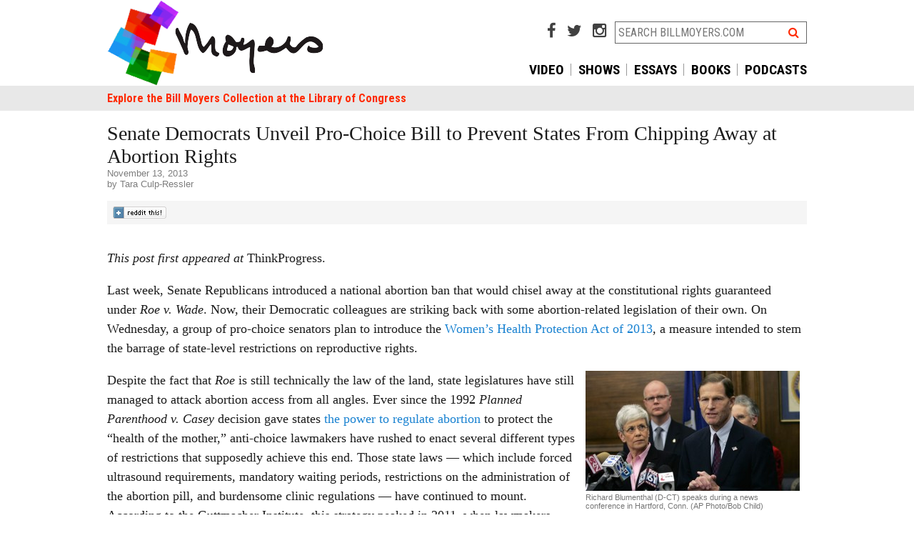

--- FILE ---
content_type: text/html; charset=UTF-8
request_url: https://billmoyers.com/2013/11/13/senate-democrats-unveil-pro-choice-bill-to-prevent-states-from-chipping-away-at-abortion-rights/
body_size: 12041
content:
<!DOCTYPE html>
<html lang="en-US">
<head>
<meta charset="UTF-8">
<meta name="apple-mobile-web-app-capable" content="no">
<meta name="viewport" content="width=device-width, initial-scale=1, maximum-scale=1, user-scalable=no">

<title>Senate Democrats Unveil Pro-Choice Bill to Prevent States From Chipping Away at Abortion Rights | BillMoyers.com</title>
<link rel="shortcut icon" href="https://billmoyers.com/wp-content/themes/billmoyers-2015/libs/images/favicon.ico" />
<link rel="apple-touch-icon" href="https://billmoyers.com/wp-content/themes/billmoyers-2015/libs/images/ios/AppIcon57x57.png" />
<link rel="apple-touch-icon" sizes="72x72" href="https://billmoyers.com/wp-content/themes/billmoyers-2015/libs/images/ios/AppIcon72x72.png" />
<link rel="apple-touch-icon" sizes="114x114" href="https://billmoyers.com/wp-content/themes/billmoyers-2015/libs/images/ios/AppIcon57x57@2x.png" />
<link rel="apple-touch-icon" sizes="144x144" href="https://billmoyers.com/wp-content/themes/billmoyers-2015/libs/images/ios/AppIcon72x72@2x.png" />
<!-- 
	<PageMap>
		<DataObject type="thumbnail"><Attribute name="src" value="https://billmoyers.com/wp-content/uploads/2013/11/AP909210728762-blumenthal.jpg"/><Attribute name="width" value="192"/><Attribute name="height" value="108"/></DataObject>
		<DataObject type="document">
		
		<Attribute name='topic'>Faith &amp; Reason</Attribute><Attribute name='topic'>Health &amp; Science</Attribute><Attribute name='topic'>Inequality</Attribute>
		<Attribute name='series' value='senate-democrats-unveil-pro-choice-bill-to-prevent-states-from-chipping-away-at-abortion-rights'/>
		</DataObject>
	</PageMap> 
	-->
<meta name="pubdate" content="20131113">

<meta name='robots' content='index, follow, max-image-preview:large, max-snippet:-1, max-video-preview:-1' />

	<!-- This site is optimized with the Yoast SEO plugin v16.0.2 - https://yoast.com/wordpress/plugins/seo/ -->
	<meta name="description" content="It’s rare for women’s health supporters to go on the offensive, but a group of Senate Democrats are saying enough is enough." />
	<link rel="canonical" href="https://billmoyers.com/2013/11/13/senate-democrats-unveil-pro-choice-bill-to-prevent-states-from-chipping-away-at-abortion-rights/" />
	<meta property="og:locale" content="en_US" />
	<meta property="og:type" content="article" />
	<meta property="og:title" content="Senate Democrats Unveil Pro-Choice Bill to Prevent States From Chipping Away at Abortion Rights | BillMoyers.com" />
	<meta property="og:description" content="It’s rare for women’s health supporters to go on the offensive, but a group of Senate Democrats are saying enough is enough." />
	<meta property="og:url" content="https://billmoyers.com/2013/11/13/senate-democrats-unveil-pro-choice-bill-to-prevent-states-from-chipping-away-at-abortion-rights/" />
	<meta property="og:site_name" content="BillMoyers.com" />
	<meta property="article:publisher" content="https://www.facebook.com/moyersandcompany" />
	<meta property="article:published_time" content="2013-11-13T20:24:01+00:00" />
	<meta property="article:modified_time" content="2021-04-15T16:29:30+00:00" />
	<meta name="twitter:card" content="summary_large_image" />
	<meta name="twitter:image" content="https://billmoyers.com/wp-content/uploads/2013/11/AP909210728762-blumenthal.jpg" />
	<meta name="twitter:creator" content="@BillMoyers" />
	<meta name="twitter:site" content="@BillMoyers" />
	<meta name="twitter:label1" content="Written by">
	<meta name="twitter:data1" content="Guest Contributor">
	<meta name="twitter:label2" content="Est. reading time">
	<meta name="twitter:data2" content="3 minutes">
	<script type="application/ld+json" class="yoast-schema-graph">{"@context":"https://schema.org","@graph":[{"@type":"Organization","@id":"https://billmoyers.com/#organization","name":"Moyers & Company","url":"https://billmoyers.com/","sameAs":["https://www.facebook.com/moyersandcompany","https://www.youtube.com/user/MoyersandCompany","https://twitter.com/BillMoyers"],"logo":{"@type":"ImageObject","@id":"https://billmoyers.com/#logo","inLanguage":"en-US","url":"https://billmoyers.com/wp-content/uploads/2016/04/Bill.Moyers_logo.jpg","width":2100,"height":1200,"caption":"Moyers & Company"},"image":{"@id":"https://billmoyers.com/#logo"}},{"@type":"WebSite","@id":"https://billmoyers.com/#website","url":"https://billmoyers.com/","name":"BillMoyers.com","description":"billmoyers.com","publisher":{"@id":"https://billmoyers.com/#organization"},"potentialAction":[{"@type":"SearchAction","target":"https://billmoyers.com/?s={search_term_string}","query-input":"required name=search_term_string"}],"inLanguage":"en-US"},{"@type":"ImageObject","@id":"https://billmoyers.com/2013/11/13/senate-democrats-unveil-pro-choice-bill-to-prevent-states-from-chipping-away-at-abortion-rights/#primaryimage","inLanguage":"en-US","url":"https://billmoyers.com/wp-content/uploads/2013/11/AP909210728762-blumenthal.jpg","width":"640","height":"360"},{"@type":"WebPage","@id":"https://billmoyers.com/2013/11/13/senate-democrats-unveil-pro-choice-bill-to-prevent-states-from-chipping-away-at-abortion-rights/#webpage","url":"https://billmoyers.com/2013/11/13/senate-democrats-unveil-pro-choice-bill-to-prevent-states-from-chipping-away-at-abortion-rights/","name":"Senate Democrats Unveil Pro-Choice Bill to Prevent States From Chipping Away at Abortion Rights | BillMoyers.com","isPartOf":{"@id":"https://billmoyers.com/#website"},"primaryImageOfPage":{"@id":"https://billmoyers.com/2013/11/13/senate-democrats-unveil-pro-choice-bill-to-prevent-states-from-chipping-away-at-abortion-rights/#primaryimage"},"datePublished":"2013-11-13T20:24:01+00:00","dateModified":"2021-04-15T16:29:30+00:00","description":"It\u2019s rare for women\u2019s health supporters to go on the offensive, but a group of Senate Democrats are saying enough is enough.","breadcrumb":{"@id":"https://billmoyers.com/2013/11/13/senate-democrats-unveil-pro-choice-bill-to-prevent-states-from-chipping-away-at-abortion-rights/#breadcrumb"},"inLanguage":"en-US","potentialAction":[{"@type":"ReadAction","target":["https://billmoyers.com/2013/11/13/senate-democrats-unveil-pro-choice-bill-to-prevent-states-from-chipping-away-at-abortion-rights/"]}]},{"@type":"BreadcrumbList","@id":"https://billmoyers.com/2013/11/13/senate-democrats-unveil-pro-choice-bill-to-prevent-states-from-chipping-away-at-abortion-rights/#breadcrumb","itemListElement":[{"@type":"ListItem","position":1,"item":{"@type":"WebPage","@id":"https://billmoyers.com/","url":"https://billmoyers.com/","name":"Home"}},{"@type":"ListItem","position":2,"item":{"@type":"WebPage","@id":"https://billmoyers.com/2013/11/13/senate-democrats-unveil-pro-choice-bill-to-prevent-states-from-chipping-away-at-abortion-rights/","url":"https://billmoyers.com/2013/11/13/senate-democrats-unveil-pro-choice-bill-to-prevent-states-from-chipping-away-at-abortion-rights/","name":"Senate Democrats Unveil Pro-Choice Bill to Prevent States From Chipping Away at Abortion Rights"}}]},{"@type":"Article","@id":"https://billmoyers.com/2013/11/13/senate-democrats-unveil-pro-choice-bill-to-prevent-states-from-chipping-away-at-abortion-rights/#article","isPartOf":{"@id":"https://billmoyers.com/2013/11/13/senate-democrats-unveil-pro-choice-bill-to-prevent-states-from-chipping-away-at-abortion-rights/#webpage"},"author":{"@id":"https://billmoyers.com/#/schema/person/337bec5fdda4b2a35ab9764ad5a2a289"},"headline":"Senate Democrats Unveil Pro-Choice Bill to Prevent States From Chipping Away at Abortion Rights","datePublished":"2013-11-13T20:24:01+00:00","dateModified":"2021-04-15T16:29:30+00:00","mainEntityOfPage":{"@id":"https://billmoyers.com/2013/11/13/senate-democrats-unveil-pro-choice-bill-to-prevent-states-from-chipping-away-at-abortion-rights/#webpage"},"commentCount":18,"publisher":{"@id":"https://billmoyers.com/#organization"},"image":{"@id":"https://billmoyers.com/2013/11/13/senate-democrats-unveil-pro-choice-bill-to-prevent-states-from-chipping-away-at-abortion-rights/#primaryimage"},"keywords":"abortion,pro-choice,pro-life,reproductive rights,texas,widget,women's health","articleSection":"Blog,News &amp; Notes","inLanguage":"en-US","potentialAction":[{"@type":"CommentAction","name":"Comment","target":["https://billmoyers.com/2013/11/13/senate-democrats-unveil-pro-choice-bill-to-prevent-states-from-chipping-away-at-abortion-rights/#respond"]}]},{"@type":"Person","@id":"https://billmoyers.com/#/schema/person/337bec5fdda4b2a35ab9764ad5a2a289","name":"Guest Contributor","image":{"@type":"ImageObject","@id":"https://billmoyers.com/#personlogo","inLanguage":"en-US","url":"https://secure.gravatar.com/avatar/ccf3a9c74c9903f1f7bae434a6db34f9?s=96&d=mm&r=g","caption":"Guest Contributor"}}]}</script>
	<!-- / Yoast SEO plugin. -->


<link rel='dns-prefetch' href='//cdnjs.cloudflare.com' />
<link rel='dns-prefetch' href='//fonts.googleapis.com' />
<link rel="alternate" type="application/rss+xml" title="BillMoyers.com &raquo; Feed" href="https://billmoyers.com/feed/" />
<link rel="alternate" type="application/rss+xml" title="BillMoyers.com &raquo; Comments Feed" href="https://billmoyers.com/comments/feed/" />

            <!-- Google Tag Manager [gtm-plugin] -->
        <script>(function(w,d,s,l,i){w[l]=w[l]||[];w[l].push({'gtm.start':
    new Date().getTime(),event:'gtm.js'});var f=d.getElementsByTagName(s)[0],
j=d.createElement(s),dl=l!='dataLayer'?'&l='+l:'';j.async=true;j.src=
'https://www.googletagmanager.com/gtm.js?id='+i+dl;f.parentNode.insertBefore(j,f);
})(window,document,'script','dataLayer','GTM-5FLXNP');</script>
<!-- End Google Tag Manager [gtm-plugin] -->
<link rel="alternate" type="application/rss+xml" title="BillMoyers.com &raquo; Senate Democrats Unveil Pro-Choice Bill to Prevent States From Chipping Away at Abortion Rights Comments Feed" href="https://billmoyers.com/2013/11/13/senate-democrats-unveil-pro-choice-bill-to-prevent-states-from-chipping-away-at-abortion-rights/feed/" />
<link rel='stylesheet' id='wp-block-library-css'  href='https://billmoyers.com/wp-includes/css/dist/block-library/style.min.css?ver=6.0' type='text/css' media='all' />
<style id='global-styles-inline-css' type='text/css'>
body{--wp--preset--color--black: #000000;--wp--preset--color--cyan-bluish-gray: #abb8c3;--wp--preset--color--white: #ffffff;--wp--preset--color--pale-pink: #f78da7;--wp--preset--color--vivid-red: #cf2e2e;--wp--preset--color--luminous-vivid-orange: #ff6900;--wp--preset--color--luminous-vivid-amber: #fcb900;--wp--preset--color--light-green-cyan: #7bdcb5;--wp--preset--color--vivid-green-cyan: #00d084;--wp--preset--color--pale-cyan-blue: #8ed1fc;--wp--preset--color--vivid-cyan-blue: #0693e3;--wp--preset--color--vivid-purple: #9b51e0;--wp--preset--gradient--vivid-cyan-blue-to-vivid-purple: linear-gradient(135deg,rgba(6,147,227,1) 0%,rgb(155,81,224) 100%);--wp--preset--gradient--light-green-cyan-to-vivid-green-cyan: linear-gradient(135deg,rgb(122,220,180) 0%,rgb(0,208,130) 100%);--wp--preset--gradient--luminous-vivid-amber-to-luminous-vivid-orange: linear-gradient(135deg,rgba(252,185,0,1) 0%,rgba(255,105,0,1) 100%);--wp--preset--gradient--luminous-vivid-orange-to-vivid-red: linear-gradient(135deg,rgba(255,105,0,1) 0%,rgb(207,46,46) 100%);--wp--preset--gradient--very-light-gray-to-cyan-bluish-gray: linear-gradient(135deg,rgb(238,238,238) 0%,rgb(169,184,195) 100%);--wp--preset--gradient--cool-to-warm-spectrum: linear-gradient(135deg,rgb(74,234,220) 0%,rgb(151,120,209) 20%,rgb(207,42,186) 40%,rgb(238,44,130) 60%,rgb(251,105,98) 80%,rgb(254,248,76) 100%);--wp--preset--gradient--blush-light-purple: linear-gradient(135deg,rgb(255,206,236) 0%,rgb(152,150,240) 100%);--wp--preset--gradient--blush-bordeaux: linear-gradient(135deg,rgb(254,205,165) 0%,rgb(254,45,45) 50%,rgb(107,0,62) 100%);--wp--preset--gradient--luminous-dusk: linear-gradient(135deg,rgb(255,203,112) 0%,rgb(199,81,192) 50%,rgb(65,88,208) 100%);--wp--preset--gradient--pale-ocean: linear-gradient(135deg,rgb(255,245,203) 0%,rgb(182,227,212) 50%,rgb(51,167,181) 100%);--wp--preset--gradient--electric-grass: linear-gradient(135deg,rgb(202,248,128) 0%,rgb(113,206,126) 100%);--wp--preset--gradient--midnight: linear-gradient(135deg,rgb(2,3,129) 0%,rgb(40,116,252) 100%);--wp--preset--duotone--dark-grayscale: url('#wp-duotone-dark-grayscale');--wp--preset--duotone--grayscale: url('#wp-duotone-grayscale');--wp--preset--duotone--purple-yellow: url('#wp-duotone-purple-yellow');--wp--preset--duotone--blue-red: url('#wp-duotone-blue-red');--wp--preset--duotone--midnight: url('#wp-duotone-midnight');--wp--preset--duotone--magenta-yellow: url('#wp-duotone-magenta-yellow');--wp--preset--duotone--purple-green: url('#wp-duotone-purple-green');--wp--preset--duotone--blue-orange: url('#wp-duotone-blue-orange');--wp--preset--font-size--small: 13px;--wp--preset--font-size--medium: 20px;--wp--preset--font-size--large: 36px;--wp--preset--font-size--x-large: 42px;}.has-black-color{color: var(--wp--preset--color--black) !important;}.has-cyan-bluish-gray-color{color: var(--wp--preset--color--cyan-bluish-gray) !important;}.has-white-color{color: var(--wp--preset--color--white) !important;}.has-pale-pink-color{color: var(--wp--preset--color--pale-pink) !important;}.has-vivid-red-color{color: var(--wp--preset--color--vivid-red) !important;}.has-luminous-vivid-orange-color{color: var(--wp--preset--color--luminous-vivid-orange) !important;}.has-luminous-vivid-amber-color{color: var(--wp--preset--color--luminous-vivid-amber) !important;}.has-light-green-cyan-color{color: var(--wp--preset--color--light-green-cyan) !important;}.has-vivid-green-cyan-color{color: var(--wp--preset--color--vivid-green-cyan) !important;}.has-pale-cyan-blue-color{color: var(--wp--preset--color--pale-cyan-blue) !important;}.has-vivid-cyan-blue-color{color: var(--wp--preset--color--vivid-cyan-blue) !important;}.has-vivid-purple-color{color: var(--wp--preset--color--vivid-purple) !important;}.has-black-background-color{background-color: var(--wp--preset--color--black) !important;}.has-cyan-bluish-gray-background-color{background-color: var(--wp--preset--color--cyan-bluish-gray) !important;}.has-white-background-color{background-color: var(--wp--preset--color--white) !important;}.has-pale-pink-background-color{background-color: var(--wp--preset--color--pale-pink) !important;}.has-vivid-red-background-color{background-color: var(--wp--preset--color--vivid-red) !important;}.has-luminous-vivid-orange-background-color{background-color: var(--wp--preset--color--luminous-vivid-orange) !important;}.has-luminous-vivid-amber-background-color{background-color: var(--wp--preset--color--luminous-vivid-amber) !important;}.has-light-green-cyan-background-color{background-color: var(--wp--preset--color--light-green-cyan) !important;}.has-vivid-green-cyan-background-color{background-color: var(--wp--preset--color--vivid-green-cyan) !important;}.has-pale-cyan-blue-background-color{background-color: var(--wp--preset--color--pale-cyan-blue) !important;}.has-vivid-cyan-blue-background-color{background-color: var(--wp--preset--color--vivid-cyan-blue) !important;}.has-vivid-purple-background-color{background-color: var(--wp--preset--color--vivid-purple) !important;}.has-black-border-color{border-color: var(--wp--preset--color--black) !important;}.has-cyan-bluish-gray-border-color{border-color: var(--wp--preset--color--cyan-bluish-gray) !important;}.has-white-border-color{border-color: var(--wp--preset--color--white) !important;}.has-pale-pink-border-color{border-color: var(--wp--preset--color--pale-pink) !important;}.has-vivid-red-border-color{border-color: var(--wp--preset--color--vivid-red) !important;}.has-luminous-vivid-orange-border-color{border-color: var(--wp--preset--color--luminous-vivid-orange) !important;}.has-luminous-vivid-amber-border-color{border-color: var(--wp--preset--color--luminous-vivid-amber) !important;}.has-light-green-cyan-border-color{border-color: var(--wp--preset--color--light-green-cyan) !important;}.has-vivid-green-cyan-border-color{border-color: var(--wp--preset--color--vivid-green-cyan) !important;}.has-pale-cyan-blue-border-color{border-color: var(--wp--preset--color--pale-cyan-blue) !important;}.has-vivid-cyan-blue-border-color{border-color: var(--wp--preset--color--vivid-cyan-blue) !important;}.has-vivid-purple-border-color{border-color: var(--wp--preset--color--vivid-purple) !important;}.has-vivid-cyan-blue-to-vivid-purple-gradient-background{background: var(--wp--preset--gradient--vivid-cyan-blue-to-vivid-purple) !important;}.has-light-green-cyan-to-vivid-green-cyan-gradient-background{background: var(--wp--preset--gradient--light-green-cyan-to-vivid-green-cyan) !important;}.has-luminous-vivid-amber-to-luminous-vivid-orange-gradient-background{background: var(--wp--preset--gradient--luminous-vivid-amber-to-luminous-vivid-orange) !important;}.has-luminous-vivid-orange-to-vivid-red-gradient-background{background: var(--wp--preset--gradient--luminous-vivid-orange-to-vivid-red) !important;}.has-very-light-gray-to-cyan-bluish-gray-gradient-background{background: var(--wp--preset--gradient--very-light-gray-to-cyan-bluish-gray) !important;}.has-cool-to-warm-spectrum-gradient-background{background: var(--wp--preset--gradient--cool-to-warm-spectrum) !important;}.has-blush-light-purple-gradient-background{background: var(--wp--preset--gradient--blush-light-purple) !important;}.has-blush-bordeaux-gradient-background{background: var(--wp--preset--gradient--blush-bordeaux) !important;}.has-luminous-dusk-gradient-background{background: var(--wp--preset--gradient--luminous-dusk) !important;}.has-pale-ocean-gradient-background{background: var(--wp--preset--gradient--pale-ocean) !important;}.has-electric-grass-gradient-background{background: var(--wp--preset--gradient--electric-grass) !important;}.has-midnight-gradient-background{background: var(--wp--preset--gradient--midnight) !important;}.has-small-font-size{font-size: var(--wp--preset--font-size--small) !important;}.has-medium-font-size{font-size: var(--wp--preset--font-size--medium) !important;}.has-large-font-size{font-size: var(--wp--preset--font-size--large) !important;}.has-x-large-font-size{font-size: var(--wp--preset--font-size--x-large) !important;}
</style>
<link rel='stylesheet' id='contact-form-7-css'  href='https://billmoyers.com/wp-content/plugins/contact-form-7/includes/css/styles.css?ver=5.4' type='text/css' media='all' />
<link rel='stylesheet' id='wp-pagenavi-css'  href='https://billmoyers.com/wp-content/plugins/wp-pagenavi/pagenavi-css.css?ver=2.70' type='text/css' media='all' />
<link rel='stylesheet' id='billmoyers-main-css'  href='https://billmoyers.com/wp-content/themes/billmoyers-2015/libs/css/main.css?ver=05.26.20' type='text/css' media='all' />
<link rel='stylesheet' id='google-Roboto-css'  href='//fonts.googleapis.com/css?family=Roboto%3A400%2C500%2C700%7CRoboto+Condensed%3A400%2C700&#038;ver=2.0' type='text/css' media='all' />
<link rel='stylesheet' id='font-awesome-css'  href='//cdnjs.cloudflare.com/ajax/libs/font-awesome/4.4.0/css/font-awesome.min.css?ver=1.0' type='text/css' media='all' />
<link rel='stylesheet' id='colorbox-css'  href='https://billmoyers.com/wp-content/plugins/lightbox-gallery/colorbox/example1/colorbox.css?ver=6.0' type='text/css' media='all' />
<script type='text/javascript' src='https://billmoyers.com/wp-includes/js/jquery/jquery.min.js?ver=3.6.0' id='jquery-core-js'></script>
<script type='text/javascript' src='https://billmoyers.com/wp-includes/js/jquery/jquery-migrate.min.js?ver=3.3.2' id='jquery-migrate-js'></script>
<link rel="https://api.w.org/" href="https://billmoyers.com/wp-json/" /><link rel="alternate" type="application/json" href="https://billmoyers.com/wp-json/wp/v2/posts/49443" /><link rel="EditURI" type="application/rsd+xml" title="RSD" href="https://billmoyers.com/xmlrpc.php?rsd" />
<link rel="wlwmanifest" type="application/wlwmanifest+xml" href="https://billmoyers.com/wp-includes/wlwmanifest.xml" /> 
<meta name="generator" content="WordPress 6.0" />
<link rel='shortlink' href='https://billmoyers.com/?p=49443' />
<link rel="alternate" type="application/json+oembed" href="https://billmoyers.com/wp-json/oembed/1.0/embed?url=https%3A%2F%2Fbillmoyers.com%2F2013%2F11%2F13%2Fsenate-democrats-unveil-pro-choice-bill-to-prevent-states-from-chipping-away-at-abortion-rights%2F" />
<link rel="alternate" type="text/xml+oembed" href="https://billmoyers.com/wp-json/oembed/1.0/embed?url=https%3A%2F%2Fbillmoyers.com%2F2013%2F11%2F13%2Fsenate-democrats-unveil-pro-choice-bill-to-prevent-states-from-chipping-away-at-abortion-rights%2F&#038;format=xml" />
<script>var wpURL = 'https://billmoyers.com/'; var themePath = 'https://billmoyers.com/wp-content/themes/billmoyers-2015/';</script>		<style type="text/css" id="wp-custom-css">
			@media screen and (min-width: 769px) {
	header#header .head-right {
			width: 55%;
	}
	header#header .logo {
			padding: 0;
			float: left;
			width: 45%;
			margin: 0;
	}
}
@media screen and (min-width: 900px) {
	header#header .logo {
			width: 45%;
			margin: 0;
	}
}

.thumb-grid li {
	display: inline-block !important;
	float: none;
}

.timeline-main {
    display: none;
}		</style>
		
</head>

<body class="post-template-default single single-post postid-49443 single-format-standard">

<!-- Google Tag Manager (noscript) [gtm-plugin] -->
<noscript><iframe src='//www.googletagmanager.com/ns.html?id=GTM-5FLXNP' height='0' width='0' style='display:none;visibility:hidden'></iframe></noscript>
<!-- End Google Tag Manager (noscript) [gtm-plugin] -->
<div id="fb-root"></div>
<script>(function(d, s, id) {
  var js, fjs = d.getElementsByTagName(s)[0];
  if (d.getElementById(id)) return;
  js = d.createElement(s); js.id = id;
  js.src = "//connect.facebook.net/en_US/all.js#xfbml=1&appId=464273036978898";
  fjs.parentNode.insertBefore(js, fjs);
}(document, 'script', 'facebook-jssdk'));</script><!-- mobile nav -->
<div class='mobile-nav snap-drawers'>
<div class='snap-drawer snap-drawer-left'>

<div class="menu-mobile-container"><ul id="menu-mobile" class="nav-menu"><li id="menu-item-95217" class="menu-item menu-item-type-custom menu-item-object-custom menu-item-95217"><a href="/">Home</a></li>
<li id="menu-item-194647" class="menu-item menu-item-type-custom menu-item-object-custom menu-item-194647"><a href="https://billmoyers.com/spotlight/bill-moyers-on-democracy-podcast/">Podcast</a></li>
<li id="menu-item-194635" class="menu-item menu-item-type-custom menu-item-object-custom menu-item-194635"><a href="https://billmoyers.com/recent-posts/">Latest Stories</a></li>
<li id="menu-item-192684" class="menu-item menu-item-type-custom menu-item-object-custom menu-item-192684"><a href="https://billmoyers.com/video/">Watch Video</a></li>
<li id="menu-item-192686" class="menu-item menu-item-type-custom menu-item-object-custom menu-item-192686"><a href="https://billmoyers.com/essays/">Essays</a></li>
<li id="menu-item-192687" class="menu-item menu-item-type-custom menu-item-object-custom menu-item-192687"><a href="https://billmoyers.com/books/">Books</a></li>
<li id="menu-item-192683" class="menu-item menu-item-type-custom menu-item-object-custom menu-item-192683"><a href="https://billmoyers.com/timeline/">Career Timeline</a></li>
</ul></div>	    
    

<div class='snap-form'>
   
   <div class='wrap-wnet-cc cf'>
		<form class='subscribe-mailchimp'>
		<label>NEWSLETTER SIGN UP</label>
		<input type='hidden' class='mc-hidden' name='id' id='id' value='4ebbe6839f'>
		<input type='text' id='MERGE0' name='MERGE0' class='email' placeholder='email address' />
		<button type='submit' class='orangegradient'>go</button>
		</form>
		<div class='form-message'></div>
		</div>
   </div>


<ul>
<li><a href="https://billmoyers.com/contact-us/">Contact Us</a></li>
</ul>
</div>
</div>
<!-- end mobile nav -->
<div id="snapwrap" class="snap-content cf">

<!-- header -->
<header id="header" class="cf">
	<div class="sitewidth cf">
	
	<div class="cf">
	<a href="#" class="menutoggle touch-only" data-type='mobile'><i class="fa fa-bars"></i></a>
	<a href="#" class="searchtoggle touch-only" data-type='mobile'><i class="fa fa-search"></i></a>
	<div class="logo"><a href="https://billmoyers.com/"><img src="https://billmoyers.com/wp-content/themes/billmoyers-2015/libs/images/moyers-colorful-logo.png" style="max-height: 120px;"alt="BillMoyers.com" class="imgmax"/></a></div>

	<div class="head-right">
	
		<div class="search-wrap no-touch cf">
			<!--<a href="/buy-videos/" target="_blank"><i class="fa fa-shopping-cart"></i></a> -->
			<a href="https://www.facebook.com/moyersandcompany" target="_blank"><i class="fa fa-facebook"></i></a>
			<a href="https://twitter.com/BillMoyers" target="_blank"><i class="fa fa-twitter"></i></a>
			<a href="https://www.instagram.com/bill_moyers/" target="_blank"><i class="fa fa-instagram"></i></a>
			<div id="searchheader"><form action="https://billmoyers.com/" class="searchform cf">
<input type="text" name="s" class="field" id="s"  placeholder="SEARCH BILLMOYERS.COM" />
<button><i class="fa fa-search"></i></button>
</form> </div>
		</div>
		<nav id="access" class='no-touch cf'>
            
            
               <div class="menu-top-nav-container"><ul id="menu-top-nav" class="menu"><li id="menu-item-194639" class="menu-item   menu-item-194639"><a href="/video/">Video</a></li>
<li id="menu-item-192377" class="menu-item   menu-item-192377"><a href="/series/">Shows</a></li>
<li id="menu-item-192680" class="menu-item   menu-item-192680"><a href="/essays/">Essays</a></li>
<li id="menu-item-208965" class="menu-item   menu-item-208965"><a href="/books/">Books</a></li>
<li id="menu-item-210655" class="menu-item   menu-item-210655"><a href="https://billmoyers.com/spotlight/bill-moyers-on-democracy-podcast/">Podcasts</a></li>
</u></div>	
            
            </nav>
	</div>
	
	</div>

	</div>
	
	<div id="subnav" class="no-touch cf">
	<div class="sitewidth">
  
        
        <div class="menu-sub-nav-container"><ul id="menu-sub-nav" class="menu"><li id="menu-item-27895" class="menu-item   menu-item-27895"><a href="https://americanarchive.org/special_collections/bill-moyers">Explore the Bill Moyers Collection at the Library of Congress</a></li>
</ul></div>	    

        
        
        </div>
	</div>
	
	<div id="mobsearch" class="touch-only"><form action="https://billmoyers.com/" class="searchform cf">
<input type="text" name="s" class="field" id="s"  placeholder="SEARCH BILLMOYERS.COM" />
<button><i class="fa fa-search"></i></button>
</form> </div>
</header>
<!-- #header -->



<div id="moyers" class=" sitewidth cf">
<div id="page" class="hfeed">

<div id="main" class="cf ">

<!-- monitor test string -->

<section id="primary" class="fullscreen">
<div id="content" role="main">
<div id="singlepost" class="touch-inset">


<article class="single-article cf">
	
	
	<header class="entry-header">
	
			
			<h1 class="post-title">Senate Democrats Unveil Pro-Choice Bill to Prevent States From Chipping Away at Abortion Rights</h1>
			
			<div class="entry-meta">
			<div class="post-date">November 13, 2013</div>
			 <div class='post-author'> by Tara Culp-Ressler</div>			</div>
	</header><!-- .entry-header -->


<!-- toolbox -->		

<div class='toolbox addthis_toolbox mobile-only no-desktop' data-url='https://billmoyers.com/2013/11/13/senate-democrats-unveil-pro-choice-bill-to-prevent-states-from-chipping-away-at-abortion-rights/' data-title="Senate Democrats Unveil Pro-Choice Bill "><ul class='mobile-tools cf'>
	<li class="share"><span>Share</span></li>
	<li class='face'><a class='addthis_button_facebook i-facebook'><span><i class="fa fa-facebook-square"></i></span></a></li>
	<li class='tweet'><a class='addthis_button_twitter i-twitter'><span><i class="fa fa-twitter-square"></i></span></a></li>
	<li class='gplus'><a class='addthis_button_google_plusone_share i-google'><span><i class="fa fa-google-plus-square"></i></span></a></li>
	<li class='reddit'><a class="addthis_button_reddit i-reddit"><span><i class="fa fa-reddit-square"></i></span></a></li>
	<li class='more'><a class='addthis_button i-share'><span><i class="fa fa-plus-square"></i></span></a></li>
	</ul>
</div>

<div class="toolbox no-mobile cf">
<div class='addthis_toolbox addthis_default_style' addthis:url='https://billmoyers.com/2013/11/13/senate-democrats-unveil-pro-choice-bill-to-prevent-states-from-chipping-away-at-abortion-rights/' addthis:title="Senate Democrats Unveil Pro-Choice Bill ">	<ul id='posttools'>
	<li class='face'><a class='addthis_button_facebook_like' fb:like:layout='button_count'></a></li>
	<li class='tweet'><a class='addthis_button_twitter'></a></li>
	<li class='gplus'><a class='addthis_button_google_plusone' g:plusone:size='medium'></a></li>
	<li class='reddit'><a href='http://www.reddit.com/submit?url=https://billmoyers.com/2013/11/13/senate-democrats-unveil-pro-choice-bill-to-prevent-states-from-chipping-away-at-abortion-rights/' target="_blank"><img src='https://billmoyers.com/wp-content/themes/billmoyers-2015/libs/images/spreddit7.gif' alt='submit to reddit' border='0' /></a></li>
	<li class='more'><a class='addthis_counter addthis_pill_style'></a></li>
	</ul>
	
	</div>
	
</div>
<!-- end toolbox -->

	
	
	<div class="entry-content cf">
	
	

	
	
		
		<p><em>This post first appeared at </em>ThinkProgress.</p>
<p>Last week, Senate Republicans introduced a national abortion ban that would chisel away at the constitutional rights guaranteed under <em>Roe v. Wade</em>. Now, their Democratic colleagues are striking back with some abortion-related legislation of their own. On Wednesday, a group of pro-choice senators plan to introduce the <a href="http://www.huffingtonpost.com/2013/11/13/pro-choice-bill-womens-health-protection-act_n_4266599.html" target="_blank" rel="noopener">Women’s Health Protection Act of 2013</a>, a measure intended to stem the barrage of state-level restrictions on reproductive rights.</p>
<div id="attachment_49458" class="wp-caption alignright" style="width: 310px"><a href="https://billmoyers.com/wp-content/uploads/2013/11/AP090115019235-blumenthal.jpg"><img class="size-medium wp-image-49458" title="AP090115019235-blumenthal" src="https://billmoyers.com/wp-content/uploads/2013/11/AP090115019235-blumenthal-300x168.jpg" alt="In 2009, Attorney General Richard Blumenthal (D-CT) speaks during a news conference in his office in Hartford, Conn. Blumenthal announced that he has sued the federal government on behalf of seven states to block an impending federal rule issued by the Bush administration last month that would jeopardize women's access to vital medical services, including birth control. (AP Photo/Bob Child)" width="300" height="168" srcset="https://billmoyers.com/wp-content/uploads/2013/11/AP090115019235-blumenthal-300x168.jpg 300w, https://billmoyers.com/wp-content/uploads/2013/11/AP090115019235-blumenthal-192x108.jpg 192w, https://billmoyers.com/wp-content/uploads/2013/11/AP090115019235-blumenthal-170x96.jpg 170w, https://billmoyers.com/wp-content/uploads/2013/11/AP090115019235-blumenthal-278x156.jpg 278w, https://billmoyers.com/wp-content/uploads/2013/11/AP090115019235-blumenthal-460x259.jpg 460w, https://billmoyers.com/wp-content/uploads/2013/11/AP090115019235-blumenthal.jpg 640w" sizes="(max-width: 300px) 100vw, 300px" /></a><p class="wp-caption-text">Richard Blumenthal (D-CT) speaks during a news conference in Hartford, Conn. (AP Photo/Bob Child)</p></div>
<p>Despite the fact that <em>Roe</em> is still technically the law of the land, state legislatures have still managed to attack abortion access from all angles. Ever since the 1992 <em>Planned Parenthood v. Casey</em> decision gave states <a href="http://www.pbs.org/wnet/supremecourt/rights/landmark_casey.html" target="_blank" rel="noopener">the power to regulate abortion</a> to protect the “health of the mother,&#8221; anti-choice lawmakers have rushed to enact several different types of restrictions that supposedly achieve this end. Those state laws — which include forced ultrasound requirements, mandatory waiting periods, restrictions on the administration of the abortion pill, and burdensome clinic regulations — have continued to mount. According to the Guttmacher Institute, this strategy peaked in 2011, when lawmakers enacted a record-breaking <a href="http://www.guttmacher.org/media/inthenews/print/2012/01/05/endofyear.html" target="_blank" rel="noopener">92 new abortion restrictions</a> at the state level. <span id="more-49443"></span></p>
<p>Now, led by Sen. Richard Blumenthal (D-CT), a group of Democratic lawmakers wants to change that. According to Roll Call, which obtained a copy of the legislation, the new bill would preempt state’s efforts to indirectly restrict abortion by requiring new laws to be medically necessary. The measure emphasizes that new abortion regulations shouldn’t decrease access to abortion services or require doctors to go against their best judgment.</p>
<p>While the Women’s Health Protection Act of 2013 wouldn’t immediately supersede the existing state restrictions, it would set the stage for court challenges to officially overturn them.</p>
<p>&#8220;This assault on essential, constitutionally protected rights has gone on too long,&#8221; Blumenthal <a href="http://www.huffingtonpost.com/sen-richard-blumenthal/an-historic-push-to-prote_b_4268481.html" target="_blank" rel="noopener">writes in an op-ed</a> published on the <em>Huffington Post</em>. “We are introducing the Women’s Health Protection Act of 2013 this week to end it, once and for all. Our bill would stop states from subjecting reproductive health care providers to burdensome requirements that are not applied to medical professionals providing similar services.&#8221;</p>
<p>It’s rare for women’s health supporters to go on the offensive. With the notable exception of California, which recently enacted several pieces of legislation to expand access to abortion, women’s health supporters are typically preoccupied with defending themselves against a steady stream of anti-choice attacks. Even in progressive states like New York, it’s proven difficult for pro-choice lawmakers to enact any <a href="http://www.bloomberg.com/news/2013-06-17/cuomo-s-abortion-bill-dies-in-n-y-senate-as-coalition-balks.html" target="_blank" rel="noopener">proactive measures</a> to move the ball forward on reproductive rights. Indeed, the Women’s Health Protection Act of 2013 represents the <a href="http://www.huffingtonpost.com/2013/11/13/pro-choice-bill-womens-health-protection-act_n_4266599.html" target="_blank" rel="noopener">first piece of national legislation</a> in nearly a decade that is specifically intended to protect — rather than undermine — abortion rights.</p>
<p>Planned Parenthood is applauding the initiative. “As the nation’s leading women’s health care provider and advocate, we see firsthand the terrible impact that these restrictions have on women — cutting thousands of women off from access to safe and legal abortion, and from basic preventive health care,&#8221; the group’s president, Cecile Richards, said in a statement. “This bill would ensure that a woman’s constitutional rights don’t depend on her zip code.&#8221;</p>
<div class="author-box clearfix">
<div class="pic"><a href="https://billmoyers.com/wp-content/uploads/2013/10/TARA.jpg"><img class="alignleft size-thumbnail wp-image-43910" title="TARA" src="https://billmoyers.com/wp-content/uploads/2013/10/TARA-150x150.jpg" alt="Tara Culp-Ressler, ThinkProgress writer" width="81" srcset="https://billmoyers.com/wp-content/uploads/2013/10/TARA-150x150.jpg 150w, https://billmoyers.com/wp-content/uploads/2013/10/TARA-187x187.jpg 187w, https://billmoyers.com/wp-content/uploads/2013/10/TARA-113x113.jpg 113w, https://billmoyers.com/wp-content/uploads/2013/10/TARA-85x85.jpg 85w, https://billmoyers.com/wp-content/uploads/2013/10/TARA.jpg 200w" sizes="(max-width: 150px) 100vw, 150px" /></a></div>
<div class="dek "><strong>Tara Culp-Ressler</strong> is the health editor for <em>ThinkProgress</em>. Follow Tara on Twitter <a href="https://www.twitter.com/@Tara_CR" target="_blank" rel="noopener">@Tara_CR</a>.</div>
</div>
		
		

	</div><!-- .entry-content -->

	
</article><!-- #post-49443 -->
<div class='cf'>
	    <h3 class='swiper-title'>Related Content</h3>
  		<div class='swipe cf' data-name='custom-connected'>
		<aside class='swiper-container cf'>
		<div class='swiper-wrapper cf'>
		<div class='swiper-slide'>
		
		<figure class='cf'>
		<a href='https://billmoyers.com/2014/07/18/10-races-that-may-hinge-on-the-war-on-women-2/'>
		<img src='//billmoyers.com/wp-content/uploads/2014/07/AP956569022062-480x270.jpg' class='imgmax' width='480' height='270'/>
		<div class='txtwrap cf'><h4>10 Races That May Hinge on &#8220;The War on Women&#8221;</h4></div>
		</a>
		</figure>
		
		</div><div class='swiper-slide'>
		
		<figure class='cf'>
		<a href='https://billmoyers.com/2013/11/06/qa-meet-one-of-the-women-fighting-texas-anti-abortion-laws/'>
		<img src='//billmoyers.com/wp-content/uploads/2013/11/AP607158999641-stand-4-tx-women-480x270.jpg' class='imgmax' width='480' height='270'/>
		<div class='txtwrap cf'><h4>Q&#038;A: Meet One of the Women Fighting Texas&#8217; Anti-Abortion Law</h4></div>
		</a>
		</figure>
		
		</div><div class='swiper-slide'>
		
		<figure class='cf'>
		<a href='https://billmoyers.com/segment/jessica-gonzalez-rojas-and-lynn-paltrow-on-abortion-rights-activism/'>
		<img src='//billmoyers.com/wp-content/uploads/2013/01/Lynn-Paltrow-Jessica-Gonzalez-Rojas_2105_sg1-480x270.jpg' class='imgmax' width='480' height='270'/>
		<div class='txtwrap cf'><h4>Jessica González-Rojas and Lynn Paltrow on Abortion Rights Activism</h4></div>
		</a>
		</figure>
		
		</div><div class='swiper-slide'>
		
		<figure class='cf'>
		<a href='https://billmoyers.com/2014/03/09/the-last-rural-abortion-clinics-in-texas-just-shut-down/'>
		<img src='//billmoyers.com/wp-content/uploads/2014/03/AP963098036777_Crop-480x270.jpg' class='imgmax' width='480' height='270'/>
		<div class='txtwrap cf'><h4>The Last Rural Abortion Clinics in Texas Just Shut Down</h4></div>
		</a>
		</figure>
		
		</div><div class='swiper-slide'>
		
		<figure class='cf'>
		<a href='https://billmoyers.com/2014/07/16/a-bill-in-congress-could-end-states-backdoor-abortion-bans/'>
		<img src='//billmoyers.com/wp-content/uploads/2014/07/abortion-screen-grab_crop1-480x270.jpg' class='imgmax' width='480' height='270'/>
		<div class='txtwrap cf'><h4>This Bill Could End State Abortion Restrictions</h4></div>
		</a>
		</figure>
		
		</div>
		</div>
		</aside><div class='swipe-nav'>
				<a class='arrow-left' href='#'><i class='fa fa-caret-left'></i></a>
				<a class='arrow-right' href='#'><i class='fa fa-caret-right'></i></a>
			</div></div></div>
			
		
<div class="topicstags cf">
<div class="topics"><strong>TOPICS</strong>: <a href="https://billmoyers.com/topics/faith-reason/" rel="tag">Faith &amp; Reason</a>, <a href="https://billmoyers.com/topics/health-science/" rel="tag">Health &amp; Science</a>, <a href="https://billmoyers.com/topics/equality/" rel="tag">Inequality</a></div><strong>TAGS:</strong> <a href="https://billmoyers.com/tag/abortion/" rel="tag">abortion</a>, <a href="https://billmoyers.com/tag/pro-choice/" rel="tag">pro-choice</a>, <a href="https://billmoyers.com/tag/pro-life/" rel="tag">pro-life</a>, <a href="https://billmoyers.com/tag/reproductive-rights/" rel="tag">reproductive rights</a>, <a href="https://billmoyers.com/tag/texas/" rel="tag">texas</a>, <a href="https://billmoyers.com/tag/widget/" rel="tag">widget</a>, <a href="https://billmoyers.com/tag/womens-health/" rel="tag">women's health</a> 
</div>	
					

<!-- toolbox -->		

<div class='toolbox addthis_toolbox mobile-only no-desktop' data-url='https://billmoyers.com/2013/11/13/senate-democrats-unveil-pro-choice-bill-to-prevent-states-from-chipping-away-at-abortion-rights/' data-title="Senate Democrats Unveil Pro-Choice Bill "><ul class='mobile-tools cf'>
	<li class="share"><span>Share</span></li>
	<li class='face'><a class='addthis_button_facebook i-facebook'><span><i class="fa fa-facebook-square"></i></span></a></li>
	<li class='tweet'><a class='addthis_button_twitter i-twitter'><span><i class="fa fa-twitter-square"></i></span></a></li>
	<li class='gplus'><a class='addthis_button_google_plusone_share i-google'><span><i class="fa fa-google-plus-square"></i></span></a></li>
	<li class='reddit'><a class="addthis_button_reddit i-reddit"><span><i class="fa fa-reddit-square"></i></span></a></li>
	<li class='more'><a class='addthis_button i-share'><span><i class="fa fa-plus-square"></i></span></a></li>
	</ul>
</div>

<div class="toolbox no-mobile cf">
<div class='addthis_toolbox addthis_default_style' addthis:url='https://billmoyers.com/2013/11/13/senate-democrats-unveil-pro-choice-bill-to-prevent-states-from-chipping-away-at-abortion-rights/' addthis:title="Senate Democrats Unveil Pro-Choice Bill ">	<ul id='posttools'>
	<li class='face'><a class='addthis_button_facebook_like' fb:like:layout='button_count'></a></li>
	<li class='tweet'><a class='addthis_button_twitter'></a></li>
	<li class='gplus'><a class='addthis_button_google_plusone' g:plusone:size='medium'></a></li>
	<li class='reddit'><a href='http://www.reddit.com/submit?url=https://billmoyers.com/2013/11/13/senate-democrats-unveil-pro-choice-bill-to-prevent-states-from-chipping-away-at-abortion-rights/' target="_blank"><img src='https://billmoyers.com/wp-content/themes/billmoyers-2015/libs/images/spreddit7.gif' alt='submit to reddit' border='0' /></a></li>
	<li class='more'><a class='addthis_counter addthis_pill_style'></a></li>
	</ul>
	
	</div>
	
</div>
<!-- end toolbox -->



<aside class='ajaxmostpopular touch-only'></aside>


</div><!-- #singlepost -->
</div><!-- #content -->
</section><!-- #primary -->


</div><!-- #main -->
</div><!-- #page -->
</div><!-- #moyers -->

<div id='newsoverlay'><div id='signup'><figure id='closenews' class='orangegradient'><i class='fa fa-times'></i></figure><h2>Subscribe to Our Newsletters</h2>
   <div class='wrap-wnet-cc cf'>
		<form class='subscribe-mailchimp cf'>
		<div class='checkboxes'>
			<span><input type='checkbox' id='4ebbe6839f' name='id[]' class='mc-check' value='4ebbe6839f' checked/> Weekly Dispatches</span>
			<span><input type='checkbox' id='a8b2a63921' name='id[]' class='mc-check' value='a8b2a63921' checked/> Daily Reads</span>
		</div>
		<div class='fields'>
		<input type='email' name='MERGE0' id='MERGE0' class='email' placeholder='enter your email address' required='' />
		<button type='submit' class='orangegradient'>subscribe</button>
		</div>
		</form>
		<div class='form-message'></div>
		</div>
   </div></div>
<footer class="cf nocontent">
	<div class="sitewidth cf">
	<div class="touch-inset">

	<div class="foot1">
	<ul class="f1">
		<li><a href="https://billmoyers.com/">Home</a></li>
		<li><a href="https://billmoyers.com/stories/">Posts</a></li>
		<li><a href="https://billmoyers.com/timeline/">Timeline</a></li>
		<li><a href="https://billmoyers.com/video/">Video</a></li>
		<li><a href="https://billmoyers.com/take-action-organizations/">Get Involved</a></li>
		<li><a href="https://billmoyers.com/about/">About</a></li>
	</ul>
	</div>	

	<div class="foot2">
		<div class="sig"><a href="https://billmoyers.com/"><img src="https://billmoyers.com/wp-content/themes/billmoyers-2015/libs/images/moyers-colorful-logo.png" style="max-height:85px"/></a></div>
		<p>&copy; 2026 Doctoroff Media Group LLC</p>
		<p>
		<a href="https://billmoyers.com/terms-of-service/">Terms of Service</a> | 
		<a href="https://billmoyers.com/privacy-statement/">Privacy Policy</a>
		</p>
	</div>

	</div>
	</div>
</footer>


</div><!-- #snapwrap -->

<div class="wp-footer-code"><script type='text/javascript' src='https://billmoyers.com/wp-includes/js/dist/vendor/regenerator-runtime.min.js?ver=0.13.9' id='regenerator-runtime-js'></script>
<script type='text/javascript' src='https://billmoyers.com/wp-includes/js/dist/vendor/wp-polyfill.min.js?ver=3.15.0' id='wp-polyfill-js'></script>
<script type='text/javascript' src='https://billmoyers.com/wp-includes/js/dist/hooks.min.js?ver=c6d64f2cb8f5c6bb49caca37f8828ce3' id='wp-hooks-js'></script>
<script type='text/javascript' src='https://billmoyers.com/wp-includes/js/dist/i18n.min.js?ver=ebee46757c6a411e38fd079a7ac71d94' id='wp-i18n-js'></script>
<script type='text/javascript' id='wp-i18n-js-after'>
wp.i18n.setLocaleData( { 'text direction\u0004ltr': [ 'ltr' ] } );
</script>
<script type='text/javascript' src='https://billmoyers.com/wp-includes/js/dist/vendor/lodash.min.js?ver=4.17.19' id='lodash-js'></script>
<script type='text/javascript' id='lodash-js-after'>
window.lodash = _.noConflict();
</script>
<script type='text/javascript' src='https://billmoyers.com/wp-includes/js/dist/url.min.js?ver=16385e4d69da65c7283790971de6b297' id='wp-url-js'></script>
<script type='text/javascript' src='https://billmoyers.com/wp-includes/js/dist/api-fetch.min.js?ver=63050163caffa6aac54e9ebf21fe0472' id='wp-api-fetch-js'></script>
<script type='text/javascript' id='wp-api-fetch-js-after'>
wp.apiFetch.use( wp.apiFetch.createRootURLMiddleware( "https://billmoyers.com/wp-json/" ) );
wp.apiFetch.nonceMiddleware = wp.apiFetch.createNonceMiddleware( "590ffff206" );
wp.apiFetch.use( wp.apiFetch.nonceMiddleware );
wp.apiFetch.use( wp.apiFetch.mediaUploadMiddleware );
wp.apiFetch.nonceEndpoint = "https://billmoyers.com/wp-admin/admin-ajax.php?action=rest-nonce";
</script>
<script type='text/javascript' id='contact-form-7-js-extra'>
/* <![CDATA[ */
var wpcf7 = {"cached":"1"};
/* ]]> */
</script>
<script type='text/javascript' src='https://billmoyers.com/wp-content/plugins/contact-form-7/includes/js/index.js?ver=5.4' id='contact-form-7-js'></script>
<script type='text/javascript' src='https://billmoyers.com/wp-content/themes/billmoyers-2015/libs/js/lib/modernizr.custom.84995.js?ver=1.0' id='modernizr-js'></script>
<script type='text/javascript' src='//cdnjs.cloudflare.com/ajax/libs/picturefill/3.0.1/picturefill.min.js?ver=1.0' id='picturefill-js'></script>
<script type='text/javascript' src='//cdnjs.cloudflare.com/ajax/libs/snap.js/1.9.3/snap.min.js?ver=1.0' id='snap-js'></script>
<script type='text/javascript' src='//cdnjs.cloudflare.com/ajax/libs/jquery-details/0.1.0/jquery.details.min.js?ver=1.0' id='jquery.details-js'></script>
<script type='text/javascript' src='//cdnjs.cloudflare.com/ajax/libs/zeroclipboard/2.1.6/ZeroClipboard.min.js?ver=1.0' id='ZeroClipboard-js'></script>
<script type='text/javascript' src='https://billmoyers.com/wp-content/themes/billmoyers-2015/libs/js/lib/jquery.transpose.min.js?ver=1.0' id='jquery.transpose-js'></script>
<script type='text/javascript' src='https://billmoyers.com/wp-content/themes/billmoyers-2015/libs/js/lib/jquery.touchslider.js?ver=1.0' id='touchslider-js'></script>
<script type='text/javascript' src='//cdnjs.cloudflare.com/ajax/libs/Swiper/2.7.0/idangerous.swiper.min.js?ver=1.0' id='idangerous.swiper-js'></script>
<script type='text/javascript' src='//cdnjs.cloudflare.com/ajax/libs/jquery.colorbox/1.5.14/jquery.colorbox-min.js?ver=1.2' id='colorbox-js'></script>
<script type='text/javascript' src='https://billmoyers.com/wp-content/themes/billmoyers-2015/libs/js/app/gtm-click-classes.js?ver=05.26.20' id='gtm-click-classes-js'></script>
<script type='text/javascript' src='https://billmoyers.com/wp-content/themes/billmoyers-2015/libs/js/app/billmoyers.js?ver=05.26.20' id='billmoyers-js'></script>
<script type='text/javascript' id='dsq-count-scr' async src='//moyersandcompany.disqus.com/count.js?ver=6.0' id='disqus-count-js'></script>
</div><!-- .wp-footer-code -->

<script type="text/javascript">
var disqus_shortname = 'moyersandcompany';
(function () {
var s = document.createElement('script'); s.async = true;
s.type = 'text/javascript';
s.src = '//' + disqus_shortname + '.disqus.com/count.js';
(document.getElementsByTagName('HEAD')[0] || document.getElementsByTagName('BODY')[0]).appendChild(s);
}());
</script><!-- Quantcast Tag -->
<script type="text/javascript">
var _qevents = _qevents || [];
(function() {
var elem = document.createElement('script');
elem.src = (document.location.protocol == "https:" ? "https://secure" : "http://edge") + ".quantserve.com/quant.js";
elem.async = true;
elem.type = "text/javascript";
var scpt = document.getElementsByTagName('script')[0];
scpt.parentNode.insertBefore(elem, scpt);
})();
_qevents.push({qacct:"p-24dXXkhCvQ0Gh"});
</script>
<noscript><div style="display:none;"><img src="//pixel.quantserve.com/pixel/p-24dXXkhCvQ0Gh.gif" border="0" height="1" width="1" alt="Quantcast"/></div></noscript>
<!-- End Quantcast tag --><!-- add this -->
<script type="text/javascript">
var addthis_share = {
	templates: { twitter: '{{title}} {{url}} via @BillMoyers ' },
	url_transforms : {shorten: {twitter: 'bitly'}}, 
	shorteners : {bitly : {}}
	}
var addthis_config = {"data_track_clickback":true,  data_ga_property: 'UA-26544689-1', data_ga_social : true};
</script>
<script type="text/javascript" src="//s7.addthis.com/js/300/addthis_widget.js#pubid=ra-50bcdc5969645399"></script>

<!-- end add this -->


<script defer src="https://static.cloudflareinsights.com/beacon.min.js/vcd15cbe7772f49c399c6a5babf22c1241717689176015" integrity="sha512-ZpsOmlRQV6y907TI0dKBHq9Md29nnaEIPlkf84rnaERnq6zvWvPUqr2ft8M1aS28oN72PdrCzSjY4U6VaAw1EQ==" data-cf-beacon='{"version":"2024.11.0","token":"b4f0286804a2411b8ea4df48c0a86dc8","r":1,"server_timing":{"name":{"cfCacheStatus":true,"cfEdge":true,"cfExtPri":true,"cfL4":true,"cfOrigin":true,"cfSpeedBrain":true},"location_startswith":null}}' crossorigin="anonymous"></script>
</body>
</html>

<!--
Performance optimized by W3 Total Cache. Learn more: https://www.boldgrid.com/w3-total-cache/

Object Caching 55/179 objects using disk
Page Caching using disk: enhanced 

Served from: billmoyers.com @ 2026-01-20 07:53:02 by W3 Total Cache
-->

--- FILE ---
content_type: text/javascript
request_url: https://billmoyers.com/wp-content/themes/billmoyers-2015/libs/js/app/gtm-click-classes.js?ver=05.26.20
body_size: -162
content:
jQuery(document).ready(function($){

	if ($("#menu-sub-nav a")[0]){
		$( "#menu-sub-nav a" ).each(function( index ) {
		  $(this).addClass('gtm-nav2');
		});
	}	
	
	if ($("#menu-top-nav a ")[0]){
		$( "#menu-top-nav a " ).each(function( index ) {
		  $(this).addClass('gtm-nav1');
		});
	}
	
	if ($(".hp-blog a")[0]){
		$( ".hp-blog a" ).each(function( index ) {
		  $(this).addClass('gtm-hp-blog');
		});
	}
	
	
	
	if ($(".post-nav a")[0]){
		$( ".post-nav a" ).each(function( index ) {
		  $(this).addClass('gtm-prev-next');
		});
	}
	
	if ($(".topicstags a")[0]){
		$( ".topicstags a" ).each(function( index ) {
		  $(this).addClass('gtm-topics-tags');
		});
	}
	
	if ($(".moreon a")[0]){
		$( ".moreon a" ).each(function( index ) {
		  $(this).addClass('gtm-widget-more-on');
		});
	}

});